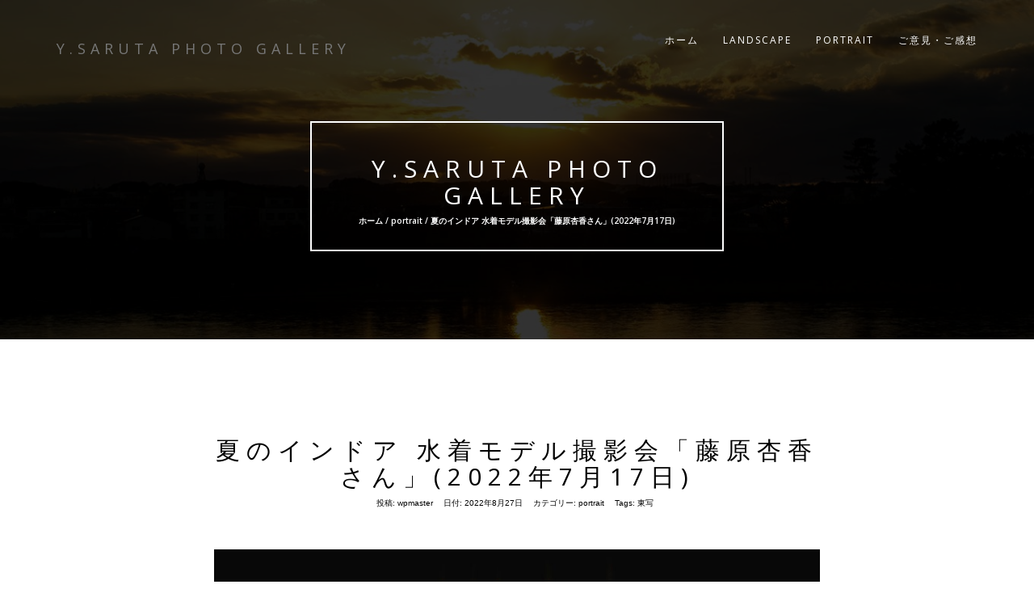

--- FILE ---
content_type: text/html; charset=UTF-8
request_url: https://rasxsar.com/2022/08/27/%E5%A4%8F%E3%81%AE%E3%82%A4%E3%83%B3%E3%83%89%E3%82%A2-%E6%B0%B4%E7%9D%80%E3%83%A2%E3%83%87%E3%83%AB%E6%92%AE%E5%BD%B1%E4%BC%9A%E3%80%8C%E8%97%A4%E5%8E%9F%E6%9D%8F%E9%A6%99%E3%81%95%E3%82%93%E3%80%8D/
body_size: 64094
content:

<!DOCTYPE html>
<html lang="ja">
<head>
<!-- Basic Page Needs
================================================== -->
<meta charset="UTF-8">
<meta name="viewport" content="width=device-width, initial-scale=1, maximum-scale=1">
<link rel="profile" href="http://gmpg.org/xfn/11">
<link rel="pingback" href="https://rasxsar.com/wp/xmlrpc.php">
<title>夏のインドア 水着モデル撮影会「藤原杏香さん」(2022年7月17日) &#8211; Y.SARUTA Photo Gallery</title>
<meta name='robots' content='max-image-preview:large' />
<link rel='dns-prefetch' href='//fonts.googleapis.com' />
<link rel="alternate" type="application/rss+xml" title="Y.SARUTA Photo Gallery &raquo; フィード" href="https://rasxsar.com/feed/" />
<link rel="alternate" type="application/rss+xml" title="Y.SARUTA Photo Gallery &raquo; コメントフィード" href="https://rasxsar.com/comments/feed/" />
<link rel="alternate" type="application/rss+xml" title="Y.SARUTA Photo Gallery &raquo; 夏のインドア 水着モデル撮影会「藤原杏香さん」(2022年7月17日) のコメントのフィード" href="https://rasxsar.com/2022/08/27/%e5%a4%8f%e3%81%ae%e3%82%a4%e3%83%b3%e3%83%89%e3%82%a2-%e6%b0%b4%e7%9d%80%e3%83%a2%e3%83%87%e3%83%ab%e6%92%ae%e5%bd%b1%e4%bc%9a%e3%80%8c%e8%97%a4%e5%8e%9f%e6%9d%8f%e9%a6%99%e3%81%95%e3%82%93%e3%80%8d/feed/" />
<script type="text/javascript">
/* <![CDATA[ */
window._wpemojiSettings = {"baseUrl":"https:\/\/s.w.org\/images\/core\/emoji\/15.0.3\/72x72\/","ext":".png","svgUrl":"https:\/\/s.w.org\/images\/core\/emoji\/15.0.3\/svg\/","svgExt":".svg","source":{"concatemoji":"https:\/\/rasxsar.com\/wp\/wp-includes\/js\/wp-emoji-release.min.js?ver=6.6.4"}};
/*! This file is auto-generated */
!function(i,n){var o,s,e;function c(e){try{var t={supportTests:e,timestamp:(new Date).valueOf()};sessionStorage.setItem(o,JSON.stringify(t))}catch(e){}}function p(e,t,n){e.clearRect(0,0,e.canvas.width,e.canvas.height),e.fillText(t,0,0);var t=new Uint32Array(e.getImageData(0,0,e.canvas.width,e.canvas.height).data),r=(e.clearRect(0,0,e.canvas.width,e.canvas.height),e.fillText(n,0,0),new Uint32Array(e.getImageData(0,0,e.canvas.width,e.canvas.height).data));return t.every(function(e,t){return e===r[t]})}function u(e,t,n){switch(t){case"flag":return n(e,"\ud83c\udff3\ufe0f\u200d\u26a7\ufe0f","\ud83c\udff3\ufe0f\u200b\u26a7\ufe0f")?!1:!n(e,"\ud83c\uddfa\ud83c\uddf3","\ud83c\uddfa\u200b\ud83c\uddf3")&&!n(e,"\ud83c\udff4\udb40\udc67\udb40\udc62\udb40\udc65\udb40\udc6e\udb40\udc67\udb40\udc7f","\ud83c\udff4\u200b\udb40\udc67\u200b\udb40\udc62\u200b\udb40\udc65\u200b\udb40\udc6e\u200b\udb40\udc67\u200b\udb40\udc7f");case"emoji":return!n(e,"\ud83d\udc26\u200d\u2b1b","\ud83d\udc26\u200b\u2b1b")}return!1}function f(e,t,n){var r="undefined"!=typeof WorkerGlobalScope&&self instanceof WorkerGlobalScope?new OffscreenCanvas(300,150):i.createElement("canvas"),a=r.getContext("2d",{willReadFrequently:!0}),o=(a.textBaseline="top",a.font="600 32px Arial",{});return e.forEach(function(e){o[e]=t(a,e,n)}),o}function t(e){var t=i.createElement("script");t.src=e,t.defer=!0,i.head.appendChild(t)}"undefined"!=typeof Promise&&(o="wpEmojiSettingsSupports",s=["flag","emoji"],n.supports={everything:!0,everythingExceptFlag:!0},e=new Promise(function(e){i.addEventListener("DOMContentLoaded",e,{once:!0})}),new Promise(function(t){var n=function(){try{var e=JSON.parse(sessionStorage.getItem(o));if("object"==typeof e&&"number"==typeof e.timestamp&&(new Date).valueOf()<e.timestamp+604800&&"object"==typeof e.supportTests)return e.supportTests}catch(e){}return null}();if(!n){if("undefined"!=typeof Worker&&"undefined"!=typeof OffscreenCanvas&&"undefined"!=typeof URL&&URL.createObjectURL&&"undefined"!=typeof Blob)try{var e="postMessage("+f.toString()+"("+[JSON.stringify(s),u.toString(),p.toString()].join(",")+"));",r=new Blob([e],{type:"text/javascript"}),a=new Worker(URL.createObjectURL(r),{name:"wpTestEmojiSupports"});return void(a.onmessage=function(e){c(n=e.data),a.terminate(),t(n)})}catch(e){}c(n=f(s,u,p))}t(n)}).then(function(e){for(var t in e)n.supports[t]=e[t],n.supports.everything=n.supports.everything&&n.supports[t],"flag"!==t&&(n.supports.everythingExceptFlag=n.supports.everythingExceptFlag&&n.supports[t]);n.supports.everythingExceptFlag=n.supports.everythingExceptFlag&&!n.supports.flag,n.DOMReady=!1,n.readyCallback=function(){n.DOMReady=!0}}).then(function(){return e}).then(function(){var e;n.supports.everything||(n.readyCallback(),(e=n.source||{}).concatemoji?t(e.concatemoji):e.wpemoji&&e.twemoji&&(t(e.twemoji),t(e.wpemoji)))}))}((window,document),window._wpemojiSettings);
/* ]]> */
</script>
<style id='wp-emoji-styles-inline-css' type='text/css'>

	img.wp-smiley, img.emoji {
		display: inline !important;
		border: none !important;
		box-shadow: none !important;
		height: 1em !important;
		width: 1em !important;
		margin: 0 0.07em !important;
		vertical-align: -0.1em !important;
		background: none !important;
		padding: 0 !important;
	}
</style>
<link rel='stylesheet' id='wp-block-library-css' href='https://rasxsar.com/wp/wp-includes/css/dist/block-library/style.min.css?ver=6.6.4' type='text/css' media='all' />
<style id='classic-theme-styles-inline-css' type='text/css'>
/*! This file is auto-generated */
.wp-block-button__link{color:#fff;background-color:#32373c;border-radius:9999px;box-shadow:none;text-decoration:none;padding:calc(.667em + 2px) calc(1.333em + 2px);font-size:1.125em}.wp-block-file__button{background:#32373c;color:#fff;text-decoration:none}
</style>
<style id='global-styles-inline-css' type='text/css'>
:root{--wp--preset--aspect-ratio--square: 1;--wp--preset--aspect-ratio--4-3: 4/3;--wp--preset--aspect-ratio--3-4: 3/4;--wp--preset--aspect-ratio--3-2: 3/2;--wp--preset--aspect-ratio--2-3: 2/3;--wp--preset--aspect-ratio--16-9: 16/9;--wp--preset--aspect-ratio--9-16: 9/16;--wp--preset--color--black: #000000;--wp--preset--color--cyan-bluish-gray: #abb8c3;--wp--preset--color--white: #ffffff;--wp--preset--color--pale-pink: #f78da7;--wp--preset--color--vivid-red: #cf2e2e;--wp--preset--color--luminous-vivid-orange: #ff6900;--wp--preset--color--luminous-vivid-amber: #fcb900;--wp--preset--color--light-green-cyan: #7bdcb5;--wp--preset--color--vivid-green-cyan: #00d084;--wp--preset--color--pale-cyan-blue: #8ed1fc;--wp--preset--color--vivid-cyan-blue: #0693e3;--wp--preset--color--vivid-purple: #9b51e0;--wp--preset--gradient--vivid-cyan-blue-to-vivid-purple: linear-gradient(135deg,rgba(6,147,227,1) 0%,rgb(155,81,224) 100%);--wp--preset--gradient--light-green-cyan-to-vivid-green-cyan: linear-gradient(135deg,rgb(122,220,180) 0%,rgb(0,208,130) 100%);--wp--preset--gradient--luminous-vivid-amber-to-luminous-vivid-orange: linear-gradient(135deg,rgba(252,185,0,1) 0%,rgba(255,105,0,1) 100%);--wp--preset--gradient--luminous-vivid-orange-to-vivid-red: linear-gradient(135deg,rgba(255,105,0,1) 0%,rgb(207,46,46) 100%);--wp--preset--gradient--very-light-gray-to-cyan-bluish-gray: linear-gradient(135deg,rgb(238,238,238) 0%,rgb(169,184,195) 100%);--wp--preset--gradient--cool-to-warm-spectrum: linear-gradient(135deg,rgb(74,234,220) 0%,rgb(151,120,209) 20%,rgb(207,42,186) 40%,rgb(238,44,130) 60%,rgb(251,105,98) 80%,rgb(254,248,76) 100%);--wp--preset--gradient--blush-light-purple: linear-gradient(135deg,rgb(255,206,236) 0%,rgb(152,150,240) 100%);--wp--preset--gradient--blush-bordeaux: linear-gradient(135deg,rgb(254,205,165) 0%,rgb(254,45,45) 50%,rgb(107,0,62) 100%);--wp--preset--gradient--luminous-dusk: linear-gradient(135deg,rgb(255,203,112) 0%,rgb(199,81,192) 50%,rgb(65,88,208) 100%);--wp--preset--gradient--pale-ocean: linear-gradient(135deg,rgb(255,245,203) 0%,rgb(182,227,212) 50%,rgb(51,167,181) 100%);--wp--preset--gradient--electric-grass: linear-gradient(135deg,rgb(202,248,128) 0%,rgb(113,206,126) 100%);--wp--preset--gradient--midnight: linear-gradient(135deg,rgb(2,3,129) 0%,rgb(40,116,252) 100%);--wp--preset--font-size--small: 13px;--wp--preset--font-size--medium: 20px;--wp--preset--font-size--large: 36px;--wp--preset--font-size--x-large: 42px;--wp--preset--spacing--20: 0.44rem;--wp--preset--spacing--30: 0.67rem;--wp--preset--spacing--40: 1rem;--wp--preset--spacing--50: 1.5rem;--wp--preset--spacing--60: 2.25rem;--wp--preset--spacing--70: 3.38rem;--wp--preset--spacing--80: 5.06rem;--wp--preset--shadow--natural: 6px 6px 9px rgba(0, 0, 0, 0.2);--wp--preset--shadow--deep: 12px 12px 50px rgba(0, 0, 0, 0.4);--wp--preset--shadow--sharp: 6px 6px 0px rgba(0, 0, 0, 0.2);--wp--preset--shadow--outlined: 6px 6px 0px -3px rgba(255, 255, 255, 1), 6px 6px rgba(0, 0, 0, 1);--wp--preset--shadow--crisp: 6px 6px 0px rgba(0, 0, 0, 1);}:where(.is-layout-flex){gap: 0.5em;}:where(.is-layout-grid){gap: 0.5em;}body .is-layout-flex{display: flex;}.is-layout-flex{flex-wrap: wrap;align-items: center;}.is-layout-flex > :is(*, div){margin: 0;}body .is-layout-grid{display: grid;}.is-layout-grid > :is(*, div){margin: 0;}:where(.wp-block-columns.is-layout-flex){gap: 2em;}:where(.wp-block-columns.is-layout-grid){gap: 2em;}:where(.wp-block-post-template.is-layout-flex){gap: 1.25em;}:where(.wp-block-post-template.is-layout-grid){gap: 1.25em;}.has-black-color{color: var(--wp--preset--color--black) !important;}.has-cyan-bluish-gray-color{color: var(--wp--preset--color--cyan-bluish-gray) !important;}.has-white-color{color: var(--wp--preset--color--white) !important;}.has-pale-pink-color{color: var(--wp--preset--color--pale-pink) !important;}.has-vivid-red-color{color: var(--wp--preset--color--vivid-red) !important;}.has-luminous-vivid-orange-color{color: var(--wp--preset--color--luminous-vivid-orange) !important;}.has-luminous-vivid-amber-color{color: var(--wp--preset--color--luminous-vivid-amber) !important;}.has-light-green-cyan-color{color: var(--wp--preset--color--light-green-cyan) !important;}.has-vivid-green-cyan-color{color: var(--wp--preset--color--vivid-green-cyan) !important;}.has-pale-cyan-blue-color{color: var(--wp--preset--color--pale-cyan-blue) !important;}.has-vivid-cyan-blue-color{color: var(--wp--preset--color--vivid-cyan-blue) !important;}.has-vivid-purple-color{color: var(--wp--preset--color--vivid-purple) !important;}.has-black-background-color{background-color: var(--wp--preset--color--black) !important;}.has-cyan-bluish-gray-background-color{background-color: var(--wp--preset--color--cyan-bluish-gray) !important;}.has-white-background-color{background-color: var(--wp--preset--color--white) !important;}.has-pale-pink-background-color{background-color: var(--wp--preset--color--pale-pink) !important;}.has-vivid-red-background-color{background-color: var(--wp--preset--color--vivid-red) !important;}.has-luminous-vivid-orange-background-color{background-color: var(--wp--preset--color--luminous-vivid-orange) !important;}.has-luminous-vivid-amber-background-color{background-color: var(--wp--preset--color--luminous-vivid-amber) !important;}.has-light-green-cyan-background-color{background-color: var(--wp--preset--color--light-green-cyan) !important;}.has-vivid-green-cyan-background-color{background-color: var(--wp--preset--color--vivid-green-cyan) !important;}.has-pale-cyan-blue-background-color{background-color: var(--wp--preset--color--pale-cyan-blue) !important;}.has-vivid-cyan-blue-background-color{background-color: var(--wp--preset--color--vivid-cyan-blue) !important;}.has-vivid-purple-background-color{background-color: var(--wp--preset--color--vivid-purple) !important;}.has-black-border-color{border-color: var(--wp--preset--color--black) !important;}.has-cyan-bluish-gray-border-color{border-color: var(--wp--preset--color--cyan-bluish-gray) !important;}.has-white-border-color{border-color: var(--wp--preset--color--white) !important;}.has-pale-pink-border-color{border-color: var(--wp--preset--color--pale-pink) !important;}.has-vivid-red-border-color{border-color: var(--wp--preset--color--vivid-red) !important;}.has-luminous-vivid-orange-border-color{border-color: var(--wp--preset--color--luminous-vivid-orange) !important;}.has-luminous-vivid-amber-border-color{border-color: var(--wp--preset--color--luminous-vivid-amber) !important;}.has-light-green-cyan-border-color{border-color: var(--wp--preset--color--light-green-cyan) !important;}.has-vivid-green-cyan-border-color{border-color: var(--wp--preset--color--vivid-green-cyan) !important;}.has-pale-cyan-blue-border-color{border-color: var(--wp--preset--color--pale-cyan-blue) !important;}.has-vivid-cyan-blue-border-color{border-color: var(--wp--preset--color--vivid-cyan-blue) !important;}.has-vivid-purple-border-color{border-color: var(--wp--preset--color--vivid-purple) !important;}.has-vivid-cyan-blue-to-vivid-purple-gradient-background{background: var(--wp--preset--gradient--vivid-cyan-blue-to-vivid-purple) !important;}.has-light-green-cyan-to-vivid-green-cyan-gradient-background{background: var(--wp--preset--gradient--light-green-cyan-to-vivid-green-cyan) !important;}.has-luminous-vivid-amber-to-luminous-vivid-orange-gradient-background{background: var(--wp--preset--gradient--luminous-vivid-amber-to-luminous-vivid-orange) !important;}.has-luminous-vivid-orange-to-vivid-red-gradient-background{background: var(--wp--preset--gradient--luminous-vivid-orange-to-vivid-red) !important;}.has-very-light-gray-to-cyan-bluish-gray-gradient-background{background: var(--wp--preset--gradient--very-light-gray-to-cyan-bluish-gray) !important;}.has-cool-to-warm-spectrum-gradient-background{background: var(--wp--preset--gradient--cool-to-warm-spectrum) !important;}.has-blush-light-purple-gradient-background{background: var(--wp--preset--gradient--blush-light-purple) !important;}.has-blush-bordeaux-gradient-background{background: var(--wp--preset--gradient--blush-bordeaux) !important;}.has-luminous-dusk-gradient-background{background: var(--wp--preset--gradient--luminous-dusk) !important;}.has-pale-ocean-gradient-background{background: var(--wp--preset--gradient--pale-ocean) !important;}.has-electric-grass-gradient-background{background: var(--wp--preset--gradient--electric-grass) !important;}.has-midnight-gradient-background{background: var(--wp--preset--gradient--midnight) !important;}.has-small-font-size{font-size: var(--wp--preset--font-size--small) !important;}.has-medium-font-size{font-size: var(--wp--preset--font-size--medium) !important;}.has-large-font-size{font-size: var(--wp--preset--font-size--large) !important;}.has-x-large-font-size{font-size: var(--wp--preset--font-size--x-large) !important;}
:where(.wp-block-post-template.is-layout-flex){gap: 1.25em;}:where(.wp-block-post-template.is-layout-grid){gap: 1.25em;}
:where(.wp-block-columns.is-layout-flex){gap: 2em;}:where(.wp-block-columns.is-layout-grid){gap: 2em;}
:root :where(.wp-block-pullquote){font-size: 1.5em;line-height: 1.6;}
</style>
<link rel='stylesheet' id='foogallery-core-css' href='https://rasxsar.com/wp/wp-content/plugins/foogallery/extensions/default-templates/shared/css/foogallery.min.css?ver=2.4.22' type='text/css' media='all' />
<link rel='stylesheet' id='foobox-free-min-css' href='https://rasxsar.com/wp/wp-content/plugins/foobox-image-lightbox/free/css/foobox.free.min.css?ver=2.7.32' type='text/css' media='all' />
<link rel='stylesheet' id='rokophoto_font-css' href='//fonts.googleapis.com/css?family=Open+Sans%3A400%2C600&#038;ver=6.6.4' type='text/css' media='all' />
<link rel='stylesheet' id='rokophoto_bootstrap-css' href='https://rasxsar.com/wp/wp-content/themes/rokophoto-lite/css/bootstrap.css?ver=6.6.4' type='text/css' media='all' />
<link rel='stylesheet' id='rokophoto_animate-css' href='https://rasxsar.com/wp/wp-content/themes/rokophoto-lite/css/animate.css?ver=6.6.4' type='text/css' media='all' />
<link rel='stylesheet' id='rokophoto_font_awesome-css' href='https://rasxsar.com/wp/wp-content/themes/rokophoto-lite/css/font-awesome.css?ver=6.6.4' type='text/css' media='all' />
<link rel='stylesheet' id='rokophoto_style-css' href='https://rasxsar.com/wp/wp-content/themes/rokophoto-lite/style.css?ver=1.1.25' type='text/css' media='all' />
<link rel='stylesheet' id='rokophoto_responsiveness-css' href='https://rasxsar.com/wp/wp-content/themes/rokophoto-lite/css/responsiveness.css?ver=6.6.4' type='text/css' media='all' />
 <style type="text/css"></style><script type="text/javascript" src="https://rasxsar.com/wp/wp-content/themes/rokophoto-lite/js/modernizr.custom.js?ver=6.6.4" id="rokophoto_modernizr-js"></script>
<script type="text/javascript" src="https://rasxsar.com/wp/wp-includes/js/jquery/jquery.min.js?ver=3.7.1" id="jquery-core-js"></script>
<script type="text/javascript" src="https://rasxsar.com/wp/wp-includes/js/jquery/jquery-migrate.min.js?ver=3.4.1" id="jquery-migrate-js"></script>
<script type="text/javascript" src="https://rasxsar.com/wp/wp-content/themes/rokophoto-lite/js/html5shiv.min.js?ver=6.6.4" id="rokophoto_html5shiv-js"></script>
<!--[if lt IE 9]>
<script type="text/javascript" src="https://rasxsar.com/wp/wp-content/themes/rokophoto-lite/js/respond.min.js?ver=6.6.4" id="rokophoto_respond-js"></script>
<![endif]-->
<script type="text/javascript" id="foobox-free-min-js-before">
/* <![CDATA[ */
/* Run FooBox FREE (v2.7.32) */
var FOOBOX = window.FOOBOX = {
	ready: true,
	disableOthers: false,
	o: {wordpress: { enabled: true }, countMessage:'image %index of %total', captions: { dataTitle: ["captionTitle","title"], dataDesc: ["captionDesc","description"] }, rel: '', excludes:'.fbx-link,.nofoobox,.nolightbox,a[href*="pinterest.com/pin/create/button/"]', affiliate : { enabled: false }},
	selectors: [
		".foogallery-container.foogallery-lightbox-foobox", ".foogallery-container.foogallery-lightbox-foobox-free", ".gallery", ".wp-block-gallery", ".wp-caption", ".wp-block-image", "a:has(img[class*=wp-image-])", ".foobox"
	],
	pre: function( $ ){
		// Custom JavaScript (Pre)
		
	},
	post: function( $ ){
		// Custom JavaScript (Post)
		
		// Custom Captions Code
		
	},
	custom: function( $ ){
		// Custom Extra JS
		
	}
};
/* ]]> */
</script>
<script type="text/javascript" src="https://rasxsar.com/wp/wp-content/plugins/foobox-image-lightbox/free/js/foobox.free.min.js?ver=2.7.32" id="foobox-free-min-js"></script>
<link rel="https://api.w.org/" href="https://rasxsar.com/wp-json/" /><link rel="alternate" title="JSON" type="application/json" href="https://rasxsar.com/wp-json/wp/v2/posts/5649" /><link rel="EditURI" type="application/rsd+xml" title="RSD" href="https://rasxsar.com/wp/xmlrpc.php?rsd" />
<meta name="generator" content="WordPress 6.6.4" />
<link rel="canonical" href="https://rasxsar.com/2022/08/27/%e5%a4%8f%e3%81%ae%e3%82%a4%e3%83%b3%e3%83%89%e3%82%a2-%e6%b0%b4%e7%9d%80%e3%83%a2%e3%83%87%e3%83%ab%e6%92%ae%e5%bd%b1%e4%bc%9a%e3%80%8c%e8%97%a4%e5%8e%9f%e6%9d%8f%e9%a6%99%e3%81%95%e3%82%93%e3%80%8d/" />
<link rel='shortlink' href='https://rasxsar.com/?p=5649' />
<link rel="alternate" title="oEmbed (JSON)" type="application/json+oembed" href="https://rasxsar.com/wp-json/oembed/1.0/embed?url=https%3A%2F%2Frasxsar.com%2F2022%2F08%2F27%2F%25e5%25a4%258f%25e3%2581%25ae%25e3%2582%25a4%25e3%2583%25b3%25e3%2583%2589%25e3%2582%25a2-%25e6%25b0%25b4%25e7%259d%2580%25e3%2583%25a2%25e3%2583%2587%25e3%2583%25ab%25e6%2592%25ae%25e5%25bd%25b1%25e4%25bc%259a%25e3%2580%258c%25e8%2597%25a4%25e5%258e%259f%25e6%259d%258f%25e9%25a6%2599%25e3%2581%2595%25e3%2582%2593%25e3%2580%258d%2F" />
<link rel="alternate" title="oEmbed (XML)" type="text/xml+oembed" href="https://rasxsar.com/wp-json/oembed/1.0/embed?url=https%3A%2F%2Frasxsar.com%2F2022%2F08%2F27%2F%25e5%25a4%258f%25e3%2581%25ae%25e3%2582%25a4%25e3%2583%25b3%25e3%2583%2589%25e3%2582%25a2-%25e6%25b0%25b4%25e7%259d%2580%25e3%2583%25a2%25e3%2583%2587%25e3%2583%25ab%25e6%2592%25ae%25e5%25bd%25b1%25e4%25bc%259a%25e3%2580%258c%25e8%2597%25a4%25e5%258e%259f%25e6%259d%258f%25e9%25a6%2599%25e3%2581%2595%25e3%2582%2593%25e3%2580%258d%2F&#038;format=xml" />
		<style type="text/css" id="wp-custom-css">
			.display-posts-listing.grid {
    display: grid;
    grid-gap: 16px;
}
 
.display-posts-listing.grid .title {
    display: block;
}
 
.display-posts-listing.grid img { 
    display: block; 
    max-width: 100%; 
    height: auto; 
}
 
@media (min-width: 600px) {
    .display-posts-listing.grid {
        grid-template-columns: repeat( 2, 1fr );
    }
}
 
@media (min-width: 1024px) {
    .display-posts-listing.grid {
        grid-template-columns: repeat( 3, 1fr );
    }
}
		</style>
		</head>

<body class="post-template-default single single-post postid-5649 single-format-standard">


		<!-- Preloader
	================================================== -->
	<div id="preloader"><div id="status">&nbsp;</div></div>
	
	<!-- Navigation
	================================================== -->
	<nav id="site-navigation" role="navigation" class="main-navigation navbar navbar-default navbar-fixed-top">
		<div class="container">
			<div class="align-vertical">
				<div class="navbar-header page-scroll">
					<button type="button" class="menu-toggle navbar-toggle" aria-controls="menu" aria-expanded="false">
						<span class="sr-only">ナビゲーションを切り替え</span>
						<span class="icon-bar"></span>
						<span class="icon-bar"></span>
						<span class="icon-bar"></span>
					</button>
					<a class="navbar-brand navbar-brand-title" href="https://rasxsar.com/"><h4>Y.SARUTA Photo Gallery</h4></a>

				</div>

				<div class="menu-container"><ul class="nav navbar-nav navbar-right"><li id="menu-item-215" class="menu-item menu-item-type-custom menu-item-object-custom menu-item-home menu-item-215"><a href="https://rasxsar.com/">ホーム</a></li>
<li id="menu-item-10476" class="menu-item menu-item-type-post_type menu-item-object-page menu-item-10476"><a href="https://rasxsar.com/top/landscape-list/">Landscape</a></li>
<li id="menu-item-10477" class="menu-item menu-item-type-post_type menu-item-object-page menu-item-has-children menu-item-10477"><a href="https://rasxsar.com/top/portrait-list/">Portrait</a>
<ul class="sub-menu">
	<li id="menu-item-10546" class="menu-item menu-item-type-post_type menu-item-object-page menu-item-has-children menu-item-10546"><a href="https://rasxsar.com/top/portrait-list/%e5%85%a8%e6%9d%b1%e4%ba%ac%e5%86%99%e7%9c%9f%e9%80%a3%e7%9b%9f%e6%92%ae%e5%bd%b1%e4%bc%9a/">全東京写真連盟撮影会</a>
	<ul class="sub-menu">
		<li id="menu-item-23813" class="menu-item menu-item-type-post_type menu-item-object-page menu-item-23813"><a href="https://rasxsar.com/2025%e5%b9%b4%e5%85%a8%e6%9d%b1%e4%ba%ac%e5%86%99%e7%9c%9f%e9%80%a3%e7%9b%9f%e3%83%a2%e3%83%87%e3%83%ab%e6%92%ae%e5%bd%b1%e4%bc%9a/">2025年全東京写真連盟モデル撮影会</a></li>
		<li id="menu-item-16389" class="menu-item menu-item-type-post_type menu-item-object-page menu-item-16389"><a href="https://rasxsar.com/top/portrait-list/%e5%85%a8%e6%9d%b1%e4%ba%ac%e5%86%99%e7%9c%9f%e9%80%a3%e7%9b%9f%e6%92%ae%e5%bd%b1%e4%bc%9a/2023%e5%b9%b4%e5%85%a8%e6%9d%b1%e4%ba%ac%e5%86%99%e7%9c%9f%e9%80%a3%e7%9b%9f%e3%83%a2%e3%83%87%e3%83%ab%e6%92%ae%e5%bd%b1%e4%bc%9a/2024%e5%b9%b4%e5%85%a8%e6%9d%b1%e4%ba%ac%e5%86%99%e7%9c%9f%e9%80%a3%e7%9b%9f%e3%83%a2%e3%83%87%e3%83%ab%e6%92%ae%e5%bd%b1%e4%bc%9a/">2024年全東京写真連盟モデル撮影会</a></li>
		<li id="menu-item-10901" class="menu-item menu-item-type-post_type menu-item-object-page menu-item-10901"><a href="https://rasxsar.com/top/portrait-list/%e5%85%a8%e6%9d%b1%e4%ba%ac%e5%86%99%e7%9c%9f%e9%80%a3%e7%9b%9f%e6%92%ae%e5%bd%b1%e4%bc%9a/2023%e5%b9%b4%e5%85%a8%e6%9d%b1%e4%ba%ac%e5%86%99%e7%9c%9f%e9%80%a3%e7%9b%9f%e3%83%a2%e3%83%87%e3%83%ab%e6%92%ae%e5%bd%b1%e4%bc%9a/">2023年全東京写真連盟モデル撮影会</a></li>
		<li id="menu-item-10898" class="menu-item menu-item-type-post_type menu-item-object-page menu-item-10898"><a href="https://rasxsar.com/top/portrait-list/%e5%85%a8%e6%9d%b1%e4%ba%ac%e5%86%99%e7%9c%9f%e9%80%a3%e7%9b%9f%e6%92%ae%e5%bd%b1%e4%bc%9a/2022%e5%b9%b4%e5%85%a8%e6%9d%b1%e4%ba%ac%e5%86%99%e7%9c%9f%e9%80%a3%e7%9b%9f%e3%83%a2%e3%83%87%e3%83%ab%e6%92%ae%e5%bd%b1%e4%bc%9a/">2022年全東京写真連盟モデル撮影会</a></li>
		<li id="menu-item-10895" class="menu-item menu-item-type-post_type menu-item-object-page menu-item-10895"><a href="https://rasxsar.com/top/portrait-list/%e5%85%a8%e6%9d%b1%e4%ba%ac%e5%86%99%e7%9c%9f%e9%80%a3%e7%9b%9f%e6%92%ae%e5%bd%b1%e4%bc%9a/2021%e5%b9%b4%e5%85%a8%e6%9d%b1%e4%ba%ac%e5%86%99%e7%9c%9f%e9%80%a3%e7%9b%9f%e3%83%a2%e3%83%87%e3%83%ab%e6%92%ae%e5%bd%b1%e4%bc%9a/">2021年全東京写真連盟モデル撮影会</a></li>
	</ul>
</li>
	<li id="menu-item-10538" class="menu-item menu-item-type-post_type menu-item-object-page menu-item-has-children menu-item-10538"><a href="https://rasxsar.com/top/portrait-list/%e6%9d%b1%e4%ba%ac%e5%86%99%e7%9c%9f%e9%80%a3%e7%9b%9f%e6%92%ae%e5%bd%b1%e4%bc%9a/">東写撮影会</a>
	<ul class="sub-menu">
		<li id="menu-item-23814" class="menu-item menu-item-type-post_type menu-item-object-page menu-item-23814"><a href="https://rasxsar.com/2025%e5%b9%b4%e6%9d%b1%e5%86%99%e3%83%a2%e3%83%87%e3%83%ab%e6%92%ae%e5%bd%b1%e4%bc%9a/">2025年東写モデル撮影会</a></li>
		<li id="menu-item-16390" class="menu-item menu-item-type-post_type menu-item-object-page menu-item-16390"><a href="https://rasxsar.com/top/portrait-list/%e6%9d%b1%e4%ba%ac%e5%86%99%e7%9c%9f%e9%80%a3%e7%9b%9f%e6%92%ae%e5%bd%b1%e4%bc%9a/2024%e5%b9%b4%e6%9d%b1%e4%ba%ac%e5%86%99%e7%9c%9f%e9%80%a3%e7%9b%9f%e3%83%a2%e3%83%87%e3%83%ab%e6%92%ae%e5%bd%b1%e4%bc%9a/">2024年東京写真連盟モデル撮影会</a></li>
		<li id="menu-item-10902" class="menu-item menu-item-type-post_type menu-item-object-page menu-item-10902"><a href="https://rasxsar.com/top/portrait-list/%e6%9d%b1%e4%ba%ac%e5%86%99%e7%9c%9f%e9%80%a3%e7%9b%9f%e6%92%ae%e5%bd%b1%e4%bc%9a/2023%e5%b9%b4%e6%9d%b1%e4%ba%ac%e5%86%99%e7%9c%9f%e9%80%a3%e7%9b%9f%e3%83%a2%e3%83%87%e3%83%ab%e6%92%ae%e5%bd%b1%e4%bc%9a/">2023年東京写真連盟モデル撮影会</a></li>
		<li id="menu-item-10899" class="menu-item menu-item-type-post_type menu-item-object-page menu-item-10899"><a href="https://rasxsar.com/top/portrait-list/%e6%9d%b1%e4%ba%ac%e5%86%99%e7%9c%9f%e9%80%a3%e7%9b%9f%e6%92%ae%e5%bd%b1%e4%bc%9a/2022%e5%b9%b4%e6%9d%b1%e4%ba%ac%e5%86%99%e7%9c%9f%e9%80%a3%e7%9b%9f%e3%83%a2%e3%83%87%e3%83%ab%e6%92%ae%e5%bd%b1%e4%bc%9a/">2022年東京写真連盟モデル撮影会</a></li>
		<li id="menu-item-10896" class="menu-item menu-item-type-post_type menu-item-object-page menu-item-10896"><a href="https://rasxsar.com/top/portrait-list/%e6%9d%b1%e4%ba%ac%e5%86%99%e7%9c%9f%e9%80%a3%e7%9b%9f%e6%92%ae%e5%bd%b1%e4%bc%9a/2021%e5%b9%b4%e6%9d%b1%e4%ba%ac%e5%86%99%e7%9c%9f%e9%80%a3%e7%9b%9f%e3%83%a2%e3%83%87%e3%83%ab%e6%92%ae%e5%bd%b1%e4%bc%9a/">2021年東京写真連盟モデル撮影会</a></li>
	</ul>
</li>
	<li id="menu-item-10523" class="menu-item menu-item-type-post_type menu-item-object-page menu-item-has-children menu-item-10523"><a href="https://rasxsar.com/top/portrait-list/%e3%83%9f%e3%82%b9%e6%b9%98%e5%8d%97%e6%b0%b4%e7%9d%80%e5%a4%a7%e6%92%ae%e5%bd%b1%e4%bc%9a/">ミス湘南水着大撮影会</a>
	<ul class="sub-menu">
		<li id="menu-item-23815" class="menu-item menu-item-type-post_type menu-item-object-page menu-item-23815"><a href="https://rasxsar.com/2025%e5%b9%b4%e3%83%9f%e3%82%b9%e6%b9%98%e5%8d%97%e6%b0%b4%e7%9d%80%e5%a4%a7%e6%92%ae%e5%bd%b1%e4%bc%9a/">2025年ミス湘南水着大撮影会</a></li>
		<li id="menu-item-18218" class="menu-item menu-item-type-post_type menu-item-object-page menu-item-18218"><a href="https://rasxsar.com/top/portrait-list/%e3%83%9f%e3%82%b9%e6%b9%98%e5%8d%97%e6%b0%b4%e7%9d%80%e5%a4%a7%e6%92%ae%e5%bd%b1%e4%bc%9a/2024%e5%b9%b4%e3%83%9f%e3%82%b9%e6%b9%98%e5%8d%97%e6%b0%b4%e7%9d%80%e5%a4%a7%e6%92%ae%e5%bd%b1%e4%bc%9a/">2024年ミス湘南水着大撮影会</a></li>
		<li id="menu-item-10900" class="menu-item menu-item-type-post_type menu-item-object-page menu-item-10900"><a href="https://rasxsar.com/top/portrait-list/%e3%83%9f%e3%82%b9%e6%b9%98%e5%8d%97%e6%b0%b4%e7%9d%80%e5%a4%a7%e6%92%ae%e5%bd%b1%e4%bc%9a/2023%e5%b9%b4%e3%83%9f%e3%82%b9%e6%b9%98%e5%8d%97%e6%b0%b4%e7%9d%80%e5%a4%a7%e6%92%ae%e5%bd%b1%e4%bc%9a/">2023年ミス湘南水着大撮影会</a></li>
		<li id="menu-item-10897" class="menu-item menu-item-type-post_type menu-item-object-page menu-item-10897"><a href="https://rasxsar.com/top/portrait-list/%e3%83%9f%e3%82%b9%e6%b9%98%e5%8d%97%e6%b0%b4%e7%9d%80%e5%a4%a7%e6%92%ae%e5%bd%b1%e4%bc%9a/2022%e5%b9%b4%e3%83%9f%e3%82%b9%e6%b9%98%e5%8d%97%e6%b0%b4%e7%9d%80%e5%a4%a7%e6%92%ae%e5%bd%b1%e4%bc%9a/">2022年ミス湘南水着大撮影会</a></li>
	</ul>
</li>
</ul>
</li>
<li id="menu-item-216" class="menu-item menu-item-type-post_type menu-item-object-page menu-item-216"><a href="https://rasxsar.com/contact/">ご意見・ご感想</a></li>
</ul></div>			</div>
		</div>
	</nav><!-- #site-navigation -->

	<!-- Blog
	================================================== -->
	<section id="blog" style="background-image: url('https://rasxsar.com/wp/wp-content/uploads/2019/09/cropped-A070051.jpg');">
	<div class="dark-overlay vision">
		<div class="centered vision-border wow bounceIn">
						<h2><a href="https://rasxsar.com/">Y.SARUTA Photo Gallery</a></h2>
								<h6>
			ホーム / <a href="https://rasxsar.com/category/portrait/">portrait</a> / 夏のインドア 水着モデル撮影会「藤原杏香さん」(2022年7月17日)		</h6>
			</div>
	</div>
</section>

	<!-- Blog Posts
	================================================== -->
		<div class="blog">
		<div class="container">
			<div class="row">

			
										<!-- Blog post -->
<div class="blog-post post-5649 post type-post status-publish format-standard has-post-thumbnail hentry category-portrait tag-17" id="post-5649">
	<div class="col-lg-8 col-lg-offset-2">
		<div class="post wow fadeIn" data-wow-duration="2s">
			<h2><a href="https://rasxsar.com/2022/08/27/%e5%a4%8f%e3%81%ae%e3%82%a4%e3%83%b3%e3%83%89%e3%82%a2-%e6%b0%b4%e7%9d%80%e3%83%a2%e3%83%87%e3%83%ab%e6%92%ae%e5%bd%b1%e4%bc%9a%e3%80%8c%e8%97%a4%e5%8e%9f%e6%9d%8f%e9%a6%99%e3%81%95%e3%82%93%e3%80%8d/">夏のインドア 水着モデル撮影会「藤原杏香さん」(2022年7月17日)</a></h2>
			<ul class="list-inline">
				<li>投稿: <a href="https://rasxsar.com/author/wpmaster/" title="wpmaster の投稿" rel="author">wpmaster</a></li>
				<li>日付:  <time>2022年8月27日</time></li>
									<li>カテゴリー: <a href="https://rasxsar.com/category/portrait/" rel="category tag">portrait</a></li>
								<li>Tags: <a href="https://rasxsar.com/tag/%e6%9d%b1%e5%86%99/" rel="tag">東写</a></li>
			</ul>
							<img width="1703" height="2560" src="https://rasxsar.com/wp/wp-content/uploads/2022/08/DSC_1245-1-scaled.jpg" class="img-responsive wp-post-image" alt="" decoding="async" fetchpriority="high" srcset="https://rasxsar.com/wp/wp-content/uploads/2022/08/DSC_1245-1-scaled.jpg 1703w, https://rasxsar.com/wp/wp-content/uploads/2022/08/DSC_1245-1-200x300.jpg 200w, https://rasxsar.com/wp/wp-content/uploads/2022/08/DSC_1245-1-681x1024.jpg 681w, https://rasxsar.com/wp/wp-content/uploads/2022/08/DSC_1245-1-768x1154.jpg 768w, https://rasxsar.com/wp/wp-content/uploads/2022/08/DSC_1245-1-1022x1536.jpg 1022w, https://rasxsar.com/wp/wp-content/uploads/2022/08/DSC_1245-1-1362x2048.jpg 1362w" sizes="(max-width: 1703px) 100vw, 1703px" />						<div class="post-content">
				
<p>2022年7月17日<br>東京写真連盟<br>夏のインドア 水着モデル撮影会</p>



<p>model: 藤原杏香さん</p>


			<style>
                #foogallery-gallery-5467.fg-justified .fg-item {
                    margin-right: 2px;
                    margin-bottom: 2px;
                }

                #foogallery-gallery-5467.fg-justified .fg-image {
                    height: 200px;
                }
			</style>
			<div class="foogallery foogallery-container foogallery-justified foogallery-lightbox-foobox fg-justified fg-light fg-shadow-outline fg-loading-default fg-loaded-fade-in fg-caption-always fg-hover-fade fg-hover-zoom2 fg-ready" id="foogallery-gallery-5467" data-foogallery="{&quot;item&quot;:{&quot;showCaptionTitle&quot;:true,&quot;showCaptionDescription&quot;:false},&quot;lazy&quot;:true,&quot;template&quot;:{&quot;rowHeight&quot;:200,&quot;maxRowHeight&quot;:300,&quot;margins&quot;:2,&quot;align&quot;:&quot;center&quot;,&quot;lastRow&quot;:&quot;smart&quot;}}" >
	<div class="fg-item fg-type-image fg-idle"><figure class="fg-item-inner"><a href="https://rasxsar.com/wp/wp-content/uploads/2022/08/DSC_0651-scaled.jpg" data-attachment-id="5469" data-type="image" class="fg-thumb"><span class="fg-image-wrap"><img decoding="async" height="300" width="200" class="skip-lazy fg-image" data-src-fg="https://rasxsar.com/wp/wp-content/uploads/cache/2022/08/DSC_0651-scaled/4129961895.jpg" src="data:image/svg+xml,%3Csvg%20xmlns%3D%22http%3A%2F%2Fwww.w3.org%2F2000%2Fsvg%22%20width%3D%22200%22%20height%3D%22300%22%20viewBox%3D%220%200%20200%20300%22%3E%3C%2Fsvg%3E" loading="eager"></span><span class="fg-image-overlay"></span></a><figcaption class="fg-caption"><div class="fg-caption-inner"></div></figcaption></figure><div class="fg-loader"></div></div><div class="fg-item fg-type-image fg-idle"><figure class="fg-item-inner"><a href="https://rasxsar.com/wp/wp-content/uploads/2022/08/DSC_0681-scaled.jpg" data-attachment-id="5470" data-type="image" class="fg-thumb"><span class="fg-image-wrap"><img decoding="async" height="300" width="200" class="skip-lazy fg-image" data-src-fg="https://rasxsar.com/wp/wp-content/uploads/cache/2022/08/DSC_0681-scaled/3221665704.jpg" src="data:image/svg+xml,%3Csvg%20xmlns%3D%22http%3A%2F%2Fwww.w3.org%2F2000%2Fsvg%22%20width%3D%22200%22%20height%3D%22300%22%20viewBox%3D%220%200%20200%20300%22%3E%3C%2Fsvg%3E" loading="eager"></span><span class="fg-image-overlay"></span></a><figcaption class="fg-caption"><div class="fg-caption-inner"></div></figcaption></figure><div class="fg-loader"></div></div><div class="fg-item fg-type-image fg-idle"><figure class="fg-item-inner"><a href="https://rasxsar.com/wp/wp-content/uploads/2022/08/DSC_0739-scaled.jpg" data-attachment-id="5471" data-type="image" class="fg-thumb"><span class="fg-image-wrap"><img decoding="async" height="300" width="200" class="skip-lazy fg-image" data-src-fg="https://rasxsar.com/wp/wp-content/uploads/cache/2022/08/DSC_0739-scaled/348147932.jpg" src="data:image/svg+xml,%3Csvg%20xmlns%3D%22http%3A%2F%2Fwww.w3.org%2F2000%2Fsvg%22%20width%3D%22200%22%20height%3D%22300%22%20viewBox%3D%220%200%20200%20300%22%3E%3C%2Fsvg%3E" loading="eager"></span><span class="fg-image-overlay"></span></a><figcaption class="fg-caption"><div class="fg-caption-inner"></div></figcaption></figure><div class="fg-loader"></div></div><div class="fg-item fg-type-image fg-idle"><figure class="fg-item-inner"><a href="https://rasxsar.com/wp/wp-content/uploads/2022/08/DSC_1223-scaled.jpg" data-attachment-id="5472" data-type="image" class="fg-thumb"><span class="fg-image-wrap"><img decoding="async" height="300" width="200" class="skip-lazy fg-image" data-src-fg="https://rasxsar.com/wp/wp-content/uploads/cache/2022/08/DSC_1223-scaled/1467858272.jpg" src="data:image/svg+xml,%3Csvg%20xmlns%3D%22http%3A%2F%2Fwww.w3.org%2F2000%2Fsvg%22%20width%3D%22200%22%20height%3D%22300%22%20viewBox%3D%220%200%20200%20300%22%3E%3C%2Fsvg%3E" loading="eager"></span><span class="fg-image-overlay"></span></a><figcaption class="fg-caption"><div class="fg-caption-inner"></div></figcaption></figure><div class="fg-loader"></div></div><div class="fg-item fg-type-image fg-idle"><figure class="fg-item-inner"><a href="https://rasxsar.com/wp/wp-content/uploads/2022/08/DSC_1242-scaled.jpg" data-attachment-id="5473" data-type="image" class="fg-thumb"><span class="fg-image-wrap"><img decoding="async" height="300" width="200" class="skip-lazy fg-image" data-src-fg="https://rasxsar.com/wp/wp-content/uploads/cache/2022/08/DSC_1242-scaled/2066072673.jpg" src="data:image/svg+xml,%3Csvg%20xmlns%3D%22http%3A%2F%2Fwww.w3.org%2F2000%2Fsvg%22%20width%3D%22200%22%20height%3D%22300%22%20viewBox%3D%220%200%20200%20300%22%3E%3C%2Fsvg%3E" loading="eager"></span><span class="fg-image-overlay"></span></a><figcaption class="fg-caption"><div class="fg-caption-inner"></div></figcaption></figure><div class="fg-loader"></div></div><div class="fg-item fg-type-image fg-idle"><figure class="fg-item-inner"><a href="https://rasxsar.com/wp/wp-content/uploads/2022/08/DSC_1379-scaled.jpg" data-attachment-id="5475" data-type="image" class="fg-thumb"><span class="fg-image-wrap"><img decoding="async" height="300" width="200" class="skip-lazy fg-image" data-src-fg="https://rasxsar.com/wp/wp-content/uploads/cache/2022/08/DSC_1379-scaled/4068650435.jpg" src="data:image/svg+xml,%3Csvg%20xmlns%3D%22http%3A%2F%2Fwww.w3.org%2F2000%2Fsvg%22%20width%3D%22200%22%20height%3D%22300%22%20viewBox%3D%220%200%20200%20300%22%3E%3C%2Fsvg%3E" loading="eager"></span><span class="fg-image-overlay"></span></a><figcaption class="fg-caption"><div class="fg-caption-inner"></div></figcaption></figure><div class="fg-loader"></div></div><div class="fg-item fg-type-image fg-idle"><figure class="fg-item-inner"><a href="https://rasxsar.com/wp/wp-content/uploads/2022/08/DSC_1407-scaled.jpg" data-attachment-id="5476" data-type="image" class="fg-thumb"><span class="fg-image-wrap"><img decoding="async" height="300" width="200" class="skip-lazy fg-image" data-src-fg="https://rasxsar.com/wp/wp-content/uploads/cache/2022/08/DSC_1407-scaled/1404857054.jpg" src="data:image/svg+xml,%3Csvg%20xmlns%3D%22http%3A%2F%2Fwww.w3.org%2F2000%2Fsvg%22%20width%3D%22200%22%20height%3D%22300%22%20viewBox%3D%220%200%20200%20300%22%3E%3C%2Fsvg%3E" loading="eager"></span><span class="fg-image-overlay"></span></a><figcaption class="fg-caption"><div class="fg-caption-inner"></div></figcaption></figure><div class="fg-loader"></div></div><div class="fg-item fg-type-image fg-idle"><figure class="fg-item-inner"><a href="https://rasxsar.com/wp/wp-content/uploads/2022/08/DSC_1621-scaled.jpg" data-attachment-id="5477" data-type="image" class="fg-thumb"><span class="fg-image-wrap"><img decoding="async" height="300" width="200" class="skip-lazy fg-image" data-src-fg="https://rasxsar.com/wp/wp-content/uploads/cache/2022/08/DSC_1621-scaled/3840458885.jpg" src="data:image/svg+xml,%3Csvg%20xmlns%3D%22http%3A%2F%2Fwww.w3.org%2F2000%2Fsvg%22%20width%3D%22200%22%20height%3D%22300%22%20viewBox%3D%220%200%20200%20300%22%3E%3C%2Fsvg%3E" loading="eager"></span><span class="fg-image-overlay"></span></a><figcaption class="fg-caption"><div class="fg-caption-inner"></div></figcaption></figure><div class="fg-loader"></div></div><div class="fg-item fg-type-image fg-idle"><figure class="fg-item-inner"><a href="https://rasxsar.com/wp/wp-content/uploads/2022/08/DSC_1635-scaled.jpg" data-attachment-id="5478" data-type="image" class="fg-thumb"><span class="fg-image-wrap"><img decoding="async" height="300" width="200" class="skip-lazy fg-image" data-src-fg="https://rasxsar.com/wp/wp-content/uploads/cache/2022/08/DSC_1635-scaled/2026899642.jpg" src="data:image/svg+xml,%3Csvg%20xmlns%3D%22http%3A%2F%2Fwww.w3.org%2F2000%2Fsvg%22%20width%3D%22200%22%20height%3D%22300%22%20viewBox%3D%220%200%20200%20300%22%3E%3C%2Fsvg%3E" loading="eager"></span><span class="fg-image-overlay"></span></a><figcaption class="fg-caption"><div class="fg-caption-inner"></div></figcaption></figure><div class="fg-loader"></div></div><div class="fg-item fg-type-image fg-idle"><figure class="fg-item-inner"><a href="https://rasxsar.com/wp/wp-content/uploads/2022/08/DSC_1659-scaled.jpg" data-attachment-id="5479" data-type="image" class="fg-thumb"><span class="fg-image-wrap"><img decoding="async" height="300" width="451" class="skip-lazy fg-image" data-src-fg="https://rasxsar.com/wp/wp-content/uploads/cache/2022/08/DSC_1659-scaled/2827355063.jpg" src="data:image/svg+xml,%3Csvg%20xmlns%3D%22http%3A%2F%2Fwww.w3.org%2F2000%2Fsvg%22%20width%3D%22451%22%20height%3D%22300%22%20viewBox%3D%220%200%20451%20300%22%3E%3C%2Fsvg%3E" loading="eager"></span><span class="fg-image-overlay"></span></a><figcaption class="fg-caption"><div class="fg-caption-inner"></div></figcaption></figure><div class="fg-loader"></div></div><div class="fg-item fg-type-image fg-idle"><figure class="fg-item-inner"><a href="https://rasxsar.com/wp/wp-content/uploads/2022/08/DSC_1988-scaled.jpg" data-attachment-id="5480" data-type="image" class="fg-thumb"><span class="fg-image-wrap"><img decoding="async" height="300" width="451" class="skip-lazy fg-image" data-src-fg="https://rasxsar.com/wp/wp-content/uploads/cache/2022/08/DSC_1988-scaled/2060040130.jpg" src="data:image/svg+xml,%3Csvg%20xmlns%3D%22http%3A%2F%2Fwww.w3.org%2F2000%2Fsvg%22%20width%3D%22451%22%20height%3D%22300%22%20viewBox%3D%220%200%20451%20300%22%3E%3C%2Fsvg%3E" loading="eager"></span><span class="fg-image-overlay"></span></a><figcaption class="fg-caption"><div class="fg-caption-inner"></div></figcaption></figure><div class="fg-loader"></div></div><div class="fg-item fg-type-image fg-idle"><figure class="fg-item-inner"><a href="https://rasxsar.com/wp/wp-content/uploads/2022/08/DSC_2054-scaled.jpg" data-attachment-id="5481" data-type="image" class="fg-thumb"><span class="fg-image-wrap"><img decoding="async" height="300" width="200" class="skip-lazy fg-image" data-src-fg="https://rasxsar.com/wp/wp-content/uploads/cache/2022/08/DSC_2054-scaled/2071252685.jpg" src="data:image/svg+xml,%3Csvg%20xmlns%3D%22http%3A%2F%2Fwww.w3.org%2F2000%2Fsvg%22%20width%3D%22200%22%20height%3D%22300%22%20viewBox%3D%220%200%20200%20300%22%3E%3C%2Fsvg%3E" loading="eager"></span><span class="fg-image-overlay"></span></a><figcaption class="fg-caption"><div class="fg-caption-inner"></div></figcaption></figure><div class="fg-loader"></div></div><div class="fg-item fg-type-image fg-idle"><figure class="fg-item-inner"><a href="https://rasxsar.com/wp/wp-content/uploads/2022/08/DSC_2069-scaled.jpg" data-attachment-id="5482" data-type="image" class="fg-thumb"><span class="fg-image-wrap"><img decoding="async" height="300" width="200" class="skip-lazy fg-image" data-src-fg="https://rasxsar.com/wp/wp-content/uploads/cache/2022/08/DSC_2069-scaled/1066685285.jpg" src="data:image/svg+xml,%3Csvg%20xmlns%3D%22http%3A%2F%2Fwww.w3.org%2F2000%2Fsvg%22%20width%3D%22200%22%20height%3D%22300%22%20viewBox%3D%220%200%20200%20300%22%3E%3C%2Fsvg%3E" loading="eager"></span><span class="fg-image-overlay"></span></a><figcaption class="fg-caption"><div class="fg-caption-inner"></div></figcaption></figure><div class="fg-loader"></div></div><div class="fg-item fg-type-image fg-idle"><figure class="fg-item-inner"><a href="https://rasxsar.com/wp/wp-content/uploads/2022/08/DSC_2307-scaled.jpg" data-attachment-id="5483" data-type="image" class="fg-thumb"><span class="fg-image-wrap"><img decoding="async" height="300" width="200" class="skip-lazy fg-image" data-src-fg="https://rasxsar.com/wp/wp-content/uploads/cache/2022/08/DSC_2307-scaled/350139005.jpg" src="data:image/svg+xml,%3Csvg%20xmlns%3D%22http%3A%2F%2Fwww.w3.org%2F2000%2Fsvg%22%20width%3D%22200%22%20height%3D%22300%22%20viewBox%3D%220%200%20200%20300%22%3E%3C%2Fsvg%3E" loading="eager"></span><span class="fg-image-overlay"></span></a><figcaption class="fg-caption"><div class="fg-caption-inner"></div></figcaption></figure><div class="fg-loader"></div></div><div class="fg-item fg-type-image fg-idle"><figure class="fg-item-inner"><a href="https://rasxsar.com/wp/wp-content/uploads/2022/08/DSC_2400-scaled.jpg" data-attachment-id="5484" data-type="image" class="fg-thumb"><span class="fg-image-wrap"><img decoding="async" height="300" width="200" class="skip-lazy fg-image" data-src-fg="https://rasxsar.com/wp/wp-content/uploads/cache/2022/08/DSC_2400-scaled/2420292300.jpg" src="data:image/svg+xml,%3Csvg%20xmlns%3D%22http%3A%2F%2Fwww.w3.org%2F2000%2Fsvg%22%20width%3D%22200%22%20height%3D%22300%22%20viewBox%3D%220%200%20200%20300%22%3E%3C%2Fsvg%3E" loading="eager"></span><span class="fg-image-overlay"></span></a><figcaption class="fg-caption"><div class="fg-caption-inner"></div></figcaption></figure><div class="fg-loader"></div></div><div class="fg-item fg-type-image fg-idle"><figure class="fg-item-inner"><a href="https://rasxsar.com/wp/wp-content/uploads/2022/08/DSC_2430-scaled.jpg" data-attachment-id="5485" data-type="image" class="fg-thumb"><span class="fg-image-wrap"><img decoding="async" height="300" width="200" class="skip-lazy fg-image" data-src-fg="https://rasxsar.com/wp/wp-content/uploads/cache/2022/08/DSC_2430-scaled/2142815539.jpg" src="data:image/svg+xml,%3Csvg%20xmlns%3D%22http%3A%2F%2Fwww.w3.org%2F2000%2Fsvg%22%20width%3D%22200%22%20height%3D%22300%22%20viewBox%3D%220%200%20200%20300%22%3E%3C%2Fsvg%3E" loading="eager"></span><span class="fg-image-overlay"></span></a><figcaption class="fg-caption"><div class="fg-caption-inner"></div></figcaption></figure><div class="fg-loader"></div></div><div class="fg-item fg-type-image fg-idle"><figure class="fg-item-inner"><a href="https://rasxsar.com/wp/wp-content/uploads/2022/08/P7177269-scaled.jpg" data-attachment-id="5487" data-type="image" class="fg-thumb"><span class="fg-image-wrap"><img decoding="async" height="300" width="450" class="skip-lazy fg-image" data-src-fg="https://rasxsar.com/wp/wp-content/uploads/cache/2022/08/P7177269-scaled/2230212128.jpg" src="data:image/svg+xml,%3Csvg%20xmlns%3D%22http%3A%2F%2Fwww.w3.org%2F2000%2Fsvg%22%20width%3D%22450%22%20height%3D%22300%22%20viewBox%3D%220%200%20450%20300%22%3E%3C%2Fsvg%3E" loading="eager"></span><span class="fg-image-overlay"></span></a><figcaption class="fg-caption"><div class="fg-caption-inner"></div></figcaption></figure><div class="fg-loader"></div></div><div class="fg-item fg-type-image fg-idle"><figure class="fg-item-inner"><a href="https://rasxsar.com/wp/wp-content/uploads/2022/08/P7177277-scaled.jpg" data-attachment-id="5488" data-type="image" class="fg-thumb"><span class="fg-image-wrap"><img decoding="async" height="300" width="450" class="skip-lazy fg-image" data-src-fg="https://rasxsar.com/wp/wp-content/uploads/cache/2022/08/P7177277-scaled/2144985865.jpg" src="data:image/svg+xml,%3Csvg%20xmlns%3D%22http%3A%2F%2Fwww.w3.org%2F2000%2Fsvg%22%20width%3D%22450%22%20height%3D%22300%22%20viewBox%3D%220%200%20450%20300%22%3E%3C%2Fsvg%3E" loading="eager"></span><span class="fg-image-overlay"></span></a><figcaption class="fg-caption"><div class="fg-caption-inner"></div></figcaption></figure><div class="fg-loader"></div></div><div class="fg-item fg-type-image fg-idle"><figure class="fg-item-inner"><a href="https://rasxsar.com/wp/wp-content/uploads/2022/08/P7177293-scaled.jpg" data-attachment-id="5489" data-type="image" class="fg-thumb"><span class="fg-image-wrap"><img decoding="async" height="300" width="450" class="skip-lazy fg-image" data-src-fg="https://rasxsar.com/wp/wp-content/uploads/cache/2022/08/P7177293-scaled/320191436.jpg" src="data:image/svg+xml,%3Csvg%20xmlns%3D%22http%3A%2F%2Fwww.w3.org%2F2000%2Fsvg%22%20width%3D%22450%22%20height%3D%22300%22%20viewBox%3D%220%200%20450%20300%22%3E%3C%2Fsvg%3E" loading="eager"></span><span class="fg-image-overlay"></span></a><figcaption class="fg-caption"><div class="fg-caption-inner"></div></figcaption></figure><div class="fg-loader"></div></div><div class="fg-item fg-type-image fg-idle"><figure class="fg-item-inner"><a href="https://rasxsar.com/wp/wp-content/uploads/2022/08/P7177319-scaled.jpg" data-attachment-id="5490" data-type="image" class="fg-thumb"><span class="fg-image-wrap"><img decoding="async" height="300" width="200" class="skip-lazy fg-image" data-src-fg="https://rasxsar.com/wp/wp-content/uploads/cache/2022/08/P7177319-scaled/3217641600.jpg" src="data:image/svg+xml,%3Csvg%20xmlns%3D%22http%3A%2F%2Fwww.w3.org%2F2000%2Fsvg%22%20width%3D%22200%22%20height%3D%22300%22%20viewBox%3D%220%200%20200%20300%22%3E%3C%2Fsvg%3E" loading="eager"></span><span class="fg-image-overlay"></span></a><figcaption class="fg-caption"><div class="fg-caption-inner"></div></figcaption></figure><div class="fg-loader"></div></div><div class="fg-item fg-type-image fg-idle"><figure class="fg-item-inner"><a href="https://rasxsar.com/wp/wp-content/uploads/2022/08/P7177331-scaled.jpg" data-attachment-id="5491" data-type="image" class="fg-thumb"><span class="fg-image-wrap"><img decoding="async" height="300" width="200" class="skip-lazy fg-image" data-src-fg="https://rasxsar.com/wp/wp-content/uploads/cache/2022/08/P7177331-scaled/835875433.jpg" src="data:image/svg+xml,%3Csvg%20xmlns%3D%22http%3A%2F%2Fwww.w3.org%2F2000%2Fsvg%22%20width%3D%22200%22%20height%3D%22300%22%20viewBox%3D%220%200%20200%20300%22%3E%3C%2Fsvg%3E" loading="eager"></span><span class="fg-image-overlay"></span></a><figcaption class="fg-caption"><div class="fg-caption-inner"></div></figcaption></figure><div class="fg-loader"></div></div><div class="fg-item fg-type-image fg-idle"><figure class="fg-item-inner"><a href="https://rasxsar.com/wp/wp-content/uploads/2022/08/P7177432-scaled.jpg" data-attachment-id="5492" data-type="image" class="fg-thumb"><span class="fg-image-wrap"><img decoding="async" height="300" width="200" class="skip-lazy fg-image" data-src-fg="https://rasxsar.com/wp/wp-content/uploads/cache/2022/08/P7177432-scaled/2434481933.jpg" src="data:image/svg+xml,%3Csvg%20xmlns%3D%22http%3A%2F%2Fwww.w3.org%2F2000%2Fsvg%22%20width%3D%22200%22%20height%3D%22300%22%20viewBox%3D%220%200%20200%20300%22%3E%3C%2Fsvg%3E" loading="eager"></span><span class="fg-image-overlay"></span></a><figcaption class="fg-caption"><div class="fg-caption-inner"></div></figcaption></figure><div class="fg-loader"></div></div><div class="fg-item fg-type-image fg-idle"><figure class="fg-item-inner"><a href="https://rasxsar.com/wp/wp-content/uploads/2022/08/P7178108-scaled.jpg" data-attachment-id="5493" data-type="image" class="fg-thumb"><span class="fg-image-wrap"><img decoding="async" height="300" width="450" class="skip-lazy fg-image" data-src-fg="https://rasxsar.com/wp/wp-content/uploads/cache/2022/08/P7178108-scaled/457143552.jpg" src="data:image/svg+xml,%3Csvg%20xmlns%3D%22http%3A%2F%2Fwww.w3.org%2F2000%2Fsvg%22%20width%3D%22450%22%20height%3D%22300%22%20viewBox%3D%220%200%20450%20300%22%3E%3C%2Fsvg%3E" loading="eager"></span><span class="fg-image-overlay"></span></a><figcaption class="fg-caption"><div class="fg-caption-inner"></div></figcaption></figure><div class="fg-loader"></div></div><div class="fg-item fg-type-image fg-idle"><figure class="fg-item-inner"><a href="https://rasxsar.com/wp/wp-content/uploads/2022/08/P7178180-scaled.jpg" data-attachment-id="5494" data-type="image" class="fg-thumb"><span class="fg-image-wrap"><img decoding="async" height="300" width="450" class="skip-lazy fg-image" data-src-fg="https://rasxsar.com/wp/wp-content/uploads/cache/2022/08/P7178180-scaled/2561301800.jpg" src="data:image/svg+xml,%3Csvg%20xmlns%3D%22http%3A%2F%2Fwww.w3.org%2F2000%2Fsvg%22%20width%3D%22450%22%20height%3D%22300%22%20viewBox%3D%220%200%20450%20300%22%3E%3C%2Fsvg%3E" loading="eager"></span><span class="fg-image-overlay"></span></a><figcaption class="fg-caption"><div class="fg-caption-inner"></div></figcaption></figure><div class="fg-loader"></div></div><div class="fg-item fg-type-image fg-idle"><figure class="fg-item-inner"><a href="https://rasxsar.com/wp/wp-content/uploads/2022/08/P7178370-scaled.jpg" data-attachment-id="5495" data-type="image" class="fg-thumb"><span class="fg-image-wrap"><img decoding="async" height="300" width="200" class="skip-lazy fg-image" data-src-fg="https://rasxsar.com/wp/wp-content/uploads/cache/2022/08/P7178370-scaled/72245720.jpg" src="data:image/svg+xml,%3Csvg%20xmlns%3D%22http%3A%2F%2Fwww.w3.org%2F2000%2Fsvg%22%20width%3D%22200%22%20height%3D%22300%22%20viewBox%3D%220%200%20200%20300%22%3E%3C%2Fsvg%3E" loading="eager"></span><span class="fg-image-overlay"></span></a><figcaption class="fg-caption"><div class="fg-caption-inner"></div></figcaption></figure><div class="fg-loader"></div></div><div class="fg-item fg-type-image fg-idle"><figure class="fg-item-inner"><a href="https://rasxsar.com/wp/wp-content/uploads/2022/08/P7178384-scaled.jpg" data-attachment-id="5496" data-type="image" class="fg-thumb"><span class="fg-image-wrap"><img decoding="async" height="300" width="200" class="skip-lazy fg-image" data-src-fg="https://rasxsar.com/wp/wp-content/uploads/cache/2022/08/P7178384-scaled/2449357015.jpg" src="data:image/svg+xml,%3Csvg%20xmlns%3D%22http%3A%2F%2Fwww.w3.org%2F2000%2Fsvg%22%20width%3D%22200%22%20height%3D%22300%22%20viewBox%3D%220%200%20200%20300%22%3E%3C%2Fsvg%3E" loading="eager"></span><span class="fg-image-overlay"></span></a><figcaption class="fg-caption"><div class="fg-caption-inner"></div></figcaption></figure><div class="fg-loader"></div></div><div class="fg-item fg-type-image fg-idle"><figure class="fg-item-inner"><a href="https://rasxsar.com/wp/wp-content/uploads/2022/08/P7178415-scaled.jpg" data-attachment-id="5497" data-type="image" class="fg-thumb"><span class="fg-image-wrap"><img decoding="async" height="300" width="450" class="skip-lazy fg-image" data-src-fg="https://rasxsar.com/wp/wp-content/uploads/cache/2022/08/P7178415-scaled/333339303.jpg" src="data:image/svg+xml,%3Csvg%20xmlns%3D%22http%3A%2F%2Fwww.w3.org%2F2000%2Fsvg%22%20width%3D%22450%22%20height%3D%22300%22%20viewBox%3D%220%200%20450%20300%22%3E%3C%2Fsvg%3E" loading="eager"></span><span class="fg-image-overlay"></span></a><figcaption class="fg-caption"><div class="fg-caption-inner"></div></figcaption></figure><div class="fg-loader"></div></div><div class="fg-item fg-type-image fg-idle"><figure class="fg-item-inner"><a href="https://rasxsar.com/wp/wp-content/uploads/2022/08/DSC_0614-1-scaled.jpg" data-attachment-id="5498" data-type="image" class="fg-thumb"><span class="fg-image-wrap"><img decoding="async" height="300" width="451" class="skip-lazy fg-image" data-src-fg="https://rasxsar.com/wp/wp-content/uploads/cache/2022/08/DSC_0614-1-scaled/1727874902.jpg" src="data:image/svg+xml,%3Csvg%20xmlns%3D%22http%3A%2F%2Fwww.w3.org%2F2000%2Fsvg%22%20width%3D%22451%22%20height%3D%22300%22%20viewBox%3D%220%200%20451%20300%22%3E%3C%2Fsvg%3E" loading="eager"></span><span class="fg-image-overlay"></span></a><figcaption class="fg-caption"><div class="fg-caption-inner"></div></figcaption></figure><div class="fg-loader"></div></div><div class="fg-item fg-type-image fg-idle"><figure class="fg-item-inner"><a href="https://rasxsar.com/wp/wp-content/uploads/2022/08/DSC_1245-1-scaled.jpg" data-attachment-id="5499" data-type="image" class="fg-thumb"><span class="fg-image-wrap"><img decoding="async" height="300" width="200" class="skip-lazy fg-image" data-src-fg="https://rasxsar.com/wp/wp-content/uploads/cache/2022/08/DSC_1245-1-scaled/817264657.jpg" src="data:image/svg+xml,%3Csvg%20xmlns%3D%22http%3A%2F%2Fwww.w3.org%2F2000%2Fsvg%22%20width%3D%22200%22%20height%3D%22300%22%20viewBox%3D%220%200%20200%20300%22%3E%3C%2Fsvg%3E" loading="eager"></span><span class="fg-image-overlay"></span></a><figcaption class="fg-caption"><div class="fg-caption-inner"></div></figcaption></figure><div class="fg-loader"></div></div><div class="fg-item fg-type-image fg-idle"><figure class="fg-item-inner"><a href="https://rasxsar.com/wp/wp-content/uploads/2022/08/P7176955-1-scaled.jpg" data-attachment-id="5500" data-type="image" class="fg-thumb"><span class="fg-image-wrap"><img decoding="async" height="300" width="200" class="skip-lazy fg-image" data-src-fg="https://rasxsar.com/wp/wp-content/uploads/cache/2022/08/P7176955-1-scaled/1111653544.jpg" src="data:image/svg+xml,%3Csvg%20xmlns%3D%22http%3A%2F%2Fwww.w3.org%2F2000%2Fsvg%22%20width%3D%22200%22%20height%3D%22300%22%20viewBox%3D%220%200%20200%20300%22%3E%3C%2Fsvg%3E" loading="eager"></span><span class="fg-image-overlay"></span></a><figcaption class="fg-caption"><div class="fg-caption-inner"></div></figcaption></figure><div class="fg-loader"></div></div></div>
							</div>
		</div>
	</div>
	<div class="clearfix"></div>
</div>
				
			
			</div>
		</div>
	</div>

			<div id="secondary_bottom" class="secondary-bottom">
		<div class="container">

							<div id="widget-area" class="widget-area" role="complementary">
					<li id="block-3" class="widget widget_block">
<div class="wp-block-columns is-layout-flex wp-container-core-columns-is-layout-1 wp-block-columns-is-layout-flex">
<div class="wp-block-column is-layout-flow wp-block-column-is-layout-flow"></div>



<div class="wp-block-column is-layout-flow wp-block-column-is-layout-flow"><div class="wp-block-archives-dropdown wp-block-archives has-small-font-size"><label for="wp-block-archives-1" class="wp-block-archives__label">アーカイブ</label>
		<select id="wp-block-archives-1" name="archive-dropdown" onchange="document.location.href=this.options[this.selectedIndex].value;">
		<option value="">月を選択</option>	<option value='https://rasxsar.com/2025/03/'> 2025年3月 &nbsp;(6)</option>
	<option value='https://rasxsar.com/2025/02/'> 2025年2月 &nbsp;(14)</option>
	<option value='https://rasxsar.com/2025/01/'> 2025年1月 &nbsp;(93)</option>
	<option value='https://rasxsar.com/2024/10/'> 2024年10月 &nbsp;(20)</option>
	<option value='https://rasxsar.com/2024/08/'> 2024年8月 &nbsp;(23)</option>
	<option value='https://rasxsar.com/2024/07/'> 2024年7月 &nbsp;(28)</option>
	<option value='https://rasxsar.com/2024/06/'> 2024年6月 &nbsp;(3)</option>
	<option value='https://rasxsar.com/2024/05/'> 2024年5月 &nbsp;(24)</option>
	<option value='https://rasxsar.com/2024/04/'> 2024年4月 &nbsp;(11)</option>
	<option value='https://rasxsar.com/2024/03/'> 2024年3月 &nbsp;(30)</option>
	<option value='https://rasxsar.com/2024/02/'> 2024年2月 &nbsp;(15)</option>
	<option value='https://rasxsar.com/2024/01/'> 2024年1月 &nbsp;(23)</option>
	<option value='https://rasxsar.com/2023/12/'> 2023年12月 &nbsp;(24)</option>
	<option value='https://rasxsar.com/2023/11/'> 2023年11月 &nbsp;(26)</option>
	<option value='https://rasxsar.com/2023/10/'> 2023年10月 &nbsp;(24)</option>
	<option value='https://rasxsar.com/2023/09/'> 2023年9月 &nbsp;(19)</option>
	<option value='https://rasxsar.com/2023/08/'> 2023年8月 &nbsp;(26)</option>
	<option value='https://rasxsar.com/2023/07/'> 2023年7月 &nbsp;(28)</option>
	<option value='https://rasxsar.com/2023/06/'> 2023年6月 &nbsp;(24)</option>
	<option value='https://rasxsar.com/2023/05/'> 2023年5月 &nbsp;(31)</option>
	<option value='https://rasxsar.com/2023/04/'> 2023年4月 &nbsp;(34)</option>
	<option value='https://rasxsar.com/2023/03/'> 2023年3月 &nbsp;(40)</option>
	<option value='https://rasxsar.com/2023/01/'> 2023年1月 &nbsp;(20)</option>
	<option value='https://rasxsar.com/2022/12/'> 2022年12月 &nbsp;(39)</option>
	<option value='https://rasxsar.com/2022/11/'> 2022年11月 &nbsp;(23)</option>
	<option value='https://rasxsar.com/2022/10/'> 2022年10月 &nbsp;(39)</option>
	<option value='https://rasxsar.com/2022/09/'> 2022年9月 &nbsp;(25)</option>
	<option value='https://rasxsar.com/2022/08/'> 2022年8月 &nbsp;(31)</option>
	<option value='https://rasxsar.com/2022/07/'> 2022年7月 &nbsp;(19)</option>
	<option value='https://rasxsar.com/2022/05/'> 2022年5月 &nbsp;(13)</option>
	<option value='https://rasxsar.com/2022/04/'> 2022年4月 &nbsp;(20)</option>
	<option value='https://rasxsar.com/2022/03/'> 2022年3月 &nbsp;(18)</option>
	<option value='https://rasxsar.com/2022/02/'> 2022年2月 &nbsp;(10)</option>
	<option value='https://rasxsar.com/2022/01/'> 2022年1月 &nbsp;(77)</option>
	<option value='https://rasxsar.com/2021/11/'> 2021年11月 &nbsp;(9)</option>
	<option value='https://rasxsar.com/2021/09/'> 2021年9月 &nbsp;(11)</option>
	<option value='https://rasxsar.com/2021/08/'> 2021年8月 &nbsp;(6)</option>
	<option value='https://rasxsar.com/2021/07/'> 2021年7月 &nbsp;(25)</option>
	<option value='https://rasxsar.com/2021/06/'> 2021年6月 &nbsp;(2)</option>
	<option value='https://rasxsar.com/2020/04/'> 2020年4月 &nbsp;(1)</option>
	<option value='https://rasxsar.com/2020/03/'> 2020年3月 &nbsp;(3)</option>
	<option value='https://rasxsar.com/2020/02/'> 2020年2月 &nbsp;(2)</option>
	<option value='https://rasxsar.com/2020/01/'> 2020年1月 &nbsp;(3)</option>
	<option value='https://rasxsar.com/2019/09/'> 2019年9月 &nbsp;(3)</option>
	<option value='https://rasxsar.com/2019/08/'> 2019年8月 &nbsp;(2)</option>
</select></div></div>



<div class="wp-block-column is-layout-flow wp-block-column-is-layout-flow"></div>
</div>
</li>				</div><!-- .widget-area -->
			
		</div><!-- .container -->
	</div><!-- .secondary -->



<!-- About Section
================================================== -->
<section id="bsocials" 
	>
	<div class="container wow bounceIn" data-wow-delay="0.8s">
				<ol class="social">
			<li class="social-tw"><a target="_self" href="https://twitter.com/rasxsar1"><i class="fa fa-twitter fa-2x"></i></a></li><li class="social-in"><a target="_self" href="https://www.instagram.com/invites/contact/?i=165uavmvcy2ab&utm_content=22mzpp7"><i class="fa fa-instagram fa-2x"></i></a></li><li class="social-em"><a href="mailto:saruta@e-sit.jp"><i class="fa fa-envelope fa-2x"></i></a></li>		</ol>
	</div>
</section>
<div id="footer-nav">  <!-- Copyright notice on the bottom -->
	<span>
		<span class="cprts">Yoshikazu.Saruta All Rights Reserved.</span>
		<br/>
<!--
		<span class="pwred"><a href="https://themeisle.com/themes/rokophoto-lite/" target="_blank" rel="nofollow">RokoPhoto Lite</a> powered by <a href="https://ja.wordpress.org/" target="_blank" rel="nofollow">WordPress</a></span>-->
	</span>
</div>

<style id='core-block-supports-inline-css' type='text/css'>
.wp-container-core-columns-is-layout-1{flex-wrap:nowrap;}
</style>
<script type="text/javascript" src="https://rasxsar.com/wp/wp-includes/js/comment-reply.min.js?ver=6.6.4" id="comment-reply-js" async="async" data-wp-strategy="async"></script>
<script type="text/javascript" src="https://rasxsar.com/wp/wp-content/themes/rokophoto-lite/js/navigation.js?ver=20120206" id="rokophoto-navigation-js"></script>
<script type="text/javascript" src="https://rasxsar.com/wp/wp-content/themes/rokophoto-lite/js/bootstrap.js?ver=6.6.4" id="rokophoto_bootstrap-js"></script>
<script type="text/javascript" src="https://rasxsar.com/wp/wp-content/themes/rokophoto-lite/js/wow.min.js?ver=6.6.4" id="rokophoto_wow-js"></script>
<script type="text/javascript" src="https://rasxsar.com/wp/wp-content/themes/rokophoto-lite/js/SmoothScroll.js?ver=6.6.4" id="rokophoto_smooth_scroll-js"></script>
<script type="text/javascript" src="https://rasxsar.com/wp/wp-content/themes/rokophoto-lite/js/jquery.easing.min.js?ver=6.6.4" id="rokophoto_easing-js"></script>
<script type="text/javascript" src="https://rasxsar.com/wp/wp-content/themes/rokophoto-lite/js/cbpAnimatedHeader.js?ver=6.6.4" id="rokophoto_animate_header-js"></script>
<script type="text/javascript" src="https://rasxsar.com/wp/wp-content/themes/rokophoto-lite/js/classie.js?ver=6.6.4" id="rokophoto_classie-js"></script>
<script type="text/javascript" src="https://rasxsar.com/wp/wp-content/themes/rokophoto-lite/js/jqBootstrapValidation.js?ver=6.6.4" id="rokophoto_jqBootstrapValidation-js"></script>
<script type="text/javascript" id="rokophoto_main-js-extra">
/* <![CDATA[ */
var slider_speed = {"slider_speed":"3000"};
/* ]]> */
</script>
<script type="text/javascript" src="https://rasxsar.com/wp/wp-content/themes/rokophoto-lite/js/main.js?ver=6.6.4" id="rokophoto_main-js"></script>
<script type="text/javascript" src="https://rasxsar.com/wp/wp-content/plugins/foogallery/extensions/default-templates/shared/js/foogallery.min.js?ver=2.4.22" id="foogallery-core-js"></script>

</body>
</html>
